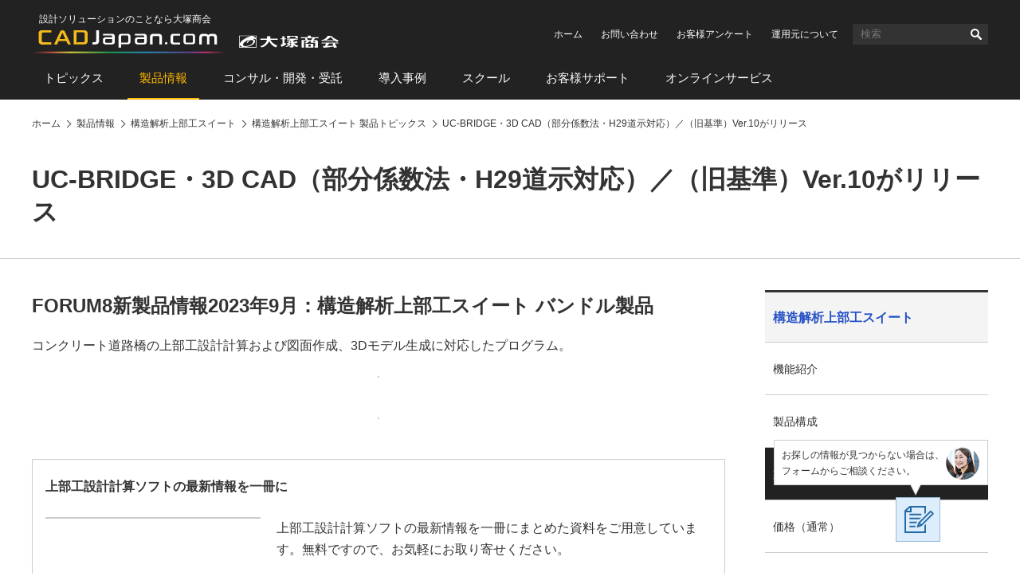

--- FILE ---
content_type: text/html
request_url: https://www.cadjapan.com/products/items/jyoubukou_suite/topics/2023/230908_01.html
body_size: 9232
content:
<!doctype html><html lang="ja"><head prefix="og: https://ogp.me/ns#"><meta charset="utf-8"><link rel="canonical" href="https://www.cadjapan.com/products/items/jyoubukou_suite/topics/2023/230908_01.html"><title>UC-BRIDGE・3D CAD（部分係数法・H29道示対応）／（旧基準）Ver.10がリリース | 製品情報 | CAD Japan.com（大塚商会）</title><meta name="robots" content="noodp"><meta name="description" content="コンクリート道路橋の上部工設計計算および図面作成、3Dモデル生成に対応したプログラム。"><meta name="keywords" content="コンクリート道路橋 設計計算"><meta name="viewport" content="width=device-width,viewport-fit=cover"><meta name="format-detection" content="telephone=no"><meta property="og:url" content="https://www.cadjapan.com/products/items/jyoubukou_suite/topics/2023/230908_01.html"><meta property="og:type" content="article"><meta property="og:title" content="UC-BRIDGE・3D CAD（部分係数法・H29道示対応）／（旧基準）Ver.10がリリース | 製品情報 | CAD Japan.com（大塚商会）"><meta property="og:description" content="コンクリート道路橋の上部工設計計算および図面作成、3Dモデル生成に対応したプログラム。"><meta property="og:site_name" content="CAD Japan.com（大塚商会）"><meta property="og:image" content="https://www.cadjapan.com/cadjapan-ogp-image.png"><meta name="twitter:card" content="summary_large_image"><meta property="og:locale" content="ja_JP"><link rel="apple-touch-icon-precomposed" href="/apple-touch-icon-precomposed.png"><link rel="shortcut icon" href="/favicon.ico"><link rel="stylesheet" href="/common/css/common.css"><link rel="stylesheet" href="/common/css/pages.css"><!--[if lt IE 9]><script src="/common/js/vendor/html5shiv-printshiv.js"></script><![endif]--> <script async src="https://www.googletagmanager.com/gtag/js?id=AW-564075884"></script><script>  window.dataLayer = window.dataLayer || [];  function gtag(){dataLayer.push(arguments);}  gtag('js', new Date());  gtag('config', 'AW-564075884');  gtag('config', 'AW-308142548');  gtag('config', 'AW-656614141');</script><script>  gtag('event', 'conversion', {      'send_to': 'AW-656614141/UNI_CNaMh8sBEP3FjLkC',      'value': 1.0,      'currency': 'JPY',      'aw_remarketing_only': true  });</script><script>  gtag('event', 'conversion', {      'send_to': 'AW-308142548/p0i5CPeMzvACENTD95IB',      'value': 1.0,      'currency': 'JPY',      'aw_remarketing_only': true  });</script><script type='text/javascript'>  window._tfa = window._tfa || [];  window._tfa.push({notify: 'event', name: 'page_view', id: 1489969});  !function (t, f, a, x) {         if (!document.getElementById(x)) {            t.async = 1;t.src = a;t.id=x;f.parentNode.insertBefore(t, f);         }  }(document.createElement('script'),  document.getElementsByTagName('script')[0],  '//cdn.taboola.com/libtrc/unip/1489969/tfa.js',  'tb_tfa_script');</script><script>window._ostukaDmpData = window._ostukaDmpData||{};window._ostukaDmpData.cropAttr = {};window._ostukaDmpData.cropAttr.ao_score_lb = "";window._ostukaDmpData.cropAttr.ao_rtmts_lb = "";window._ostukaDmpData.cropAttr.ao_brands_nm = "";window._ostukaDmpData.cropAttr.ao_pro_seri = "";window._ostukaDmpData.cropAttr.ao_pro_name = "";window._ostukaDmpData.cropAttr.ao_page_ppt = "CADJapanトピックス詳細";window._ostukaDmpData.cropAttr.ao_kword_lb = "";window._ostukaDmpData.cropAttr.ao_ppose_lb = "";window._ostukaDmpData.cropAttr.ao_hdsft_lb = "";window._ostukaDmpData.cropAttr.ao_cls_s_nm = "";window._ostukaDmpData.cropAttr.ao_cls_m_nm = "";window._ostukaDmpData.cropAttr.ao_cls_l_nm = "";window._ostukaDmpData.cropAttr.ao_industry = "建設業";window._ostukaDmpData.cropAttr.ao_area = "";window._ostukaDmpData.cropAttr.ao_employee = "";window._ostukaDmpData.cropAttr.ao_case_cate = "";window._ostukaDmpData.cropAttr.case_company_name = "";window._ostukaDmpData.cropAttr.page_h1 = "UC-BRIDGE・3D CAD（部分係数法・H29道示対応）／（旧基準）Ver.10がリリース";window._ostukaDmpData.cropAttr.page_title = "UC-BRIDGE・3D CAD（部分係数法・H29道示対応）／（旧基準）Ver.10がリリース";window._ostukaDmpData.cropAttr.page_description = "コンクリート道路橋の上部工設計計算および図面作成、3Dモデル生成に対応したプログラム。";window._ostukaDmpData.cropAttr.thumb_nm = "oi.otsuka-shokai.co.jp/cw/products/items/jyoubukou_suite/topics/2023/img/230908_01_thum.jpg";window._ostukaDmpData.cropAttr.ao_operday = "2023年09月08日";window._ostukaDmpData.cropAttr.class_label = "";window._ostukaDmpData.cropAttr.ac_pro_name = "構造解析上部工スイート";window._ostukaDmpData.cropAttr.ac_mv_time = "";</script><script src="//assets.adobedtm.com/5713efc7772e5848aeb8818df2cc00db29b60e4e/satelliteLib-cfd21131c902c835d708203d4ce3e0cbba027d44.js"></script></head><body itemscope itemtype="https://schema.org/WebPage"><div id="wrap" data-form-pid="0468"><header id="header"><div id="header-logo"><div id="logo-cad"><p class="logo-catchcopy">設計ソリューションのことなら大塚商会</p><p class="logo-image" itemscope itemtype="https://schema.org/Corporation"><a href="/" itemprop="url"><img src="/common/img/header-logo.svg" width="385" alt="CAD Japan.com（大塚商会）"></a></p></div></div><div id="sp-header-utility"><button class="button-search" type="button">検索</button><div id="sp-search"><form name="search_form" action="https://search.otsuka-shokai.co.jp/"><input type="hidden" name="la" value="cja"><input id="i_search_input_sp" type="text" name="kw" class="text" placeholder="CAD"><button>検索</button></form></div><div id="sp-search-overlay"></div><button class="button-consider-document-request" type="button">一括請求<span class="number">0</span></button></div><div id="pc-header-utility"><ul class="links-utility"><li><a href="/?02=82_h_h_home">ホーム</a></li><li><a href="https://www.otsuka-shokai.co.jp/contact/form/A0540/?sbj=&cat=&p_question=&02=82_h_h_contact">お問い合わせ</a></li><li><a href="https://www.otsuka-shokai.co.jp/contact/form/A0559/?02=82_h_h_nps">お客様アンケート</a></li><li><a href="/special/cad-in-numbers/?02=82_h_h_numbers">運用元について</a></li></ul><div class="search"><form name="search_form" action="https://search.otsuka-shokai.co.jp/"><input type="hidden" name="la" value="cja"><input id="i_search_input" type="text" name="kw" class="text" placeholder="検索"><button>検索</button></form></div></div><nav id="header-global-nav"><ul><li><a href="/topics/?02=82_h_gn_topics">トピックス</a></li><li class="current"><a href="/products/?02=82_h_gn_products">製品情報</a></li><li><a href="/consulting/?02=82_h_gn_consul">コンサル・開発・受託</a></li><li><a href="/case/?02=82_h_gn_case">導入事例</a></li><li><a href="/school/?02=82_h_gn_school">スクール</a></li><li><a href="/support/?02=82_h_gn_support">お客様サポート</a></li><li><a href="/service/?02=82_h_gn_service">オンラインサービス</a></li></ul></nav></header><nav id="breadcrumb"><ol itemscope itemtype="https://schema.org/BreadcrumbList"><li itemprop="itemListElement" itemscope itemtype="https://schema.org/ListItem"><a href="/" itemprop="item"><span itemprop="name">ホーム</span></a><meta itemprop="position" content="1"></li><li itemprop="itemListElement" itemscope itemtype="https://schema.org/ListItem"><a href="/products/" itemprop="item"><span itemprop="name">製品情報</span></a><meta itemprop="position" content="2"></li><li itemprop="itemListElement" itemscope itemtype="https://schema.org/ListItem"><a href="/products/items/jyoubukou_suite/" itemprop="item"><span itemprop="name">構造解析上部工スイート</span></a><meta itemprop="position" content="3"></li><li itemprop="itemListElement" itemscope itemtype="https://schema.org/ListItem"><a href="/products/items/jyoubukou_suite/topics/" itemprop="item"><span itemprop="name">構造解析上部工スイート 製品トピックス</span></a><meta itemprop="position" content="4"></li><li itemprop="itemListElement" itemscope itemtype="https://schema.org/ListItem"><a href="/products/items/jyoubukou_suite/topics/2023/230908_01.html" itemprop="item"><span itemprop="name">UC-BRIDGE・3D CAD（部分係数法・H29道示対応）／（旧基準）Ver.10がリリース</span></a><meta itemprop="position" content="5"></li></ol></nav><main id="main"><section><!-- CONTENT START --><header><h1>UC-BRIDGE・3D CAD（部分係数法・H29道示対応）／（旧基準）Ver.10がリリース</h1></header><div id="main-body"><p class="texts-catch-copy">FORUM8新製品情報2023年9月：構造解析上部工スイート バンドル製品</p><p>コンクリート道路橋の上部工設計計算および図面作成、3Dモデル生成に対応したプログラム。</p><div class="images-column column-1"><p class="pic"><img src="https://oi.otsuka-shokai.co.jp/cw/products/items/jyoubukou_suite/topics/2023/img/230908_01_01.jpg?sr.dpm.path=pc868sp618" width="868" alt=""></p></div><div class="images-column column-1"><p class="pic"><img src="https://oi.otsuka-shokai.co.jp/cw/products/items/jyoubukou_suite/topics/2023/img/230908_01_02.jpg?sr.dpm.path=pc868sp618" width="868" alt=""></p></div><div class="boxes-normal"><p class="title">上部工設計計算ソフトの最新情報を一冊に</p><div class="images-left small"><div class="pic"><p><img src="https://oi.otsuka-shokai.co.jp/cw/products/items/jyoubukou_suite/img/same_01.jpg?sr.dpm.path=pc268sp268" width="268" alt=""></p></div><div class="text"><p>上部工設計計算ソフトの最新情報を一冊にまとめた資料をご用意しています。無料ですので、お気軽にお取り寄せください。</p><p class="buttons-contact"><a href="https://www.otsuka-shokai.co.jp/contact/form/C1235/?dl=04">資料ダウンロードお申し込み</a></p></div></div></div><section><h2>プログラムの機能と特長</h2><section><h3>設計対象橋梁</h3><ul><li>コンクリート道路橋：PC橋、PRC橋、RC橋。</li><li>PC橋、PRC橋では、内ケーブル、外ケーブルが可能。</li><li>また、上部工だけでなく、ラーメン構造などのRC橋脚に対しても使用できます（ただし耐震設計を除く）。</li><li>格子モデル・横方向モデル・横桁・斜π橋・連続桁のモデル化を簡単にできるウィザードを装備。</li><li>外ケーブルの取り扱いで、エクストラドーズド橋に対応。</li></ul></section><section><h3>照査項目</h3><section><h4>作用組み合わせおよび荷重係数に基づく設計断面力集計</h4><p>荷重には、「荷重係数」、作用の組み合わせには、「組合せ係数」を乗じます。荷重係数は荷重の種別（死荷重、活荷重、プレストレス力、クリープの影響など）によるもので、組合せ係数は同時に考慮する荷重種別の内容によって区分されています。作用の組み合わせは、「永続作用」、「変動作用」、「偶発作用」の3分類になり、基本となる作用の組み合わせは全12ケースとなります。</p><div class="images-column column-1"><p class="pic"><img src="https://oi.otsuka-shokai.co.jp/cw/products/items/jyoubukou_suite/topics/2023/img/230908_01_03.jpg?sr.dpm.path=pc868sp618" width="868" alt=""></p><p class="caption">作用に関する部分係数設定画面</p></div></section><section><h4>前提条件の確認</h4><p class="texts-title">プレストレッシング直後のPC鋼材の引張応力度の照査</p><p>プレストレッシング直後のPC鋼材の引張応力度が、引張応力度の制限値を超えないことを照査します。</p><p class="texts-title">永続作用支配状況に対するコンクリート応力度の照査</p><p>いわゆる「合成応力度の照査」です。ただし、対象は「永続作用」になります。コンクリートの圧縮応力度、引張応力度が制限値を超えないことを照査します。</p></section><section><h4>曲げモーメントを受ける主桁の限界状態1の照査</h4><p class="texts-title">プレストレストコンクリート構造のコンクリート応力度照査</p><p>こちらも「合成応力度の照査」で、対象は「変動作用」になります。圧縮応力度、引張応力度が制限値を超えないことを照査します。</p><p class="texts-title">鉄筋コンクリート構造の場合</p><p>部材断面に生じる曲げモーメント（Md）が部材降伏に対する曲げモーメントの制限値（Myd）を超えないことを照査します。</p><p>Md≦Myd、Myd=ξ1φyMyc</p><p>ここに、ξ1は調査・解析係数、φyは抵抗係数で、作用の組み合わせに応じて与えられます。これらの係数は部分係数設定画面で管理します。</p><div class="images-column column-1"><p class="pic"><img src="https://oi.otsuka-shokai.co.jp/cw/products/items/jyoubukou_suite/topics/2023/img/230908_01_04.jpg?sr.dpm.path=pc868sp618" width="868" alt=""></p><p class="caption">結果画面：限界状態1曲げ降伏耐力照査</p></div></section><section><h4>曲げモーメントを受ける主桁の限界状態3の照査</h4><p>PC、RC断面ともに、部材断面に生じる曲げモーメント（Md）が部材破壊に対する曲げモーメントの制限値（Mud）を超えないことを照査します。ここに、ξ1は、調査・解析係数、ξ2は、部材・構造係数、φuは抵抗係数で、作用の組み合わせに応じて与えられます。</p><p>Md≦Mud、Mud=ξ1ξ2φuMuc</p><div class="images-column column-1"><p class="pic"><img src="https://oi.otsuka-shokai.co.jp/cw/products/items/jyoubukou_suite/topics/2023/img/230908_01_05.jpg?sr.dpm.path=pc868sp618" width="868" alt=""></p><p class="caption">結果画面：検討組み合わせケース詳細</p></div></section><section><h4>せん断力を受ける主桁の限界状態1の照査</h4><p>プレストレストコンクリート構造の場合は、コンクリートの斜引張応力度（σId）がその制限値（σIm）を超えないことを照査します。</p><p>σId≦σIm</p></section><section><h4>せん断力を受ける主桁の限界状態3の照査</h4><p class="texts-title">斜引張破壊に対する耐力照査</p><p>部材せん断力（Sd）が、斜引張破壊に対するせん断力の制限値（Susd）を超えないことを照査します。</p><p>Sd≦Susd<br>Susd =ξ1ξ2（φuc・Sc＋φus・Ss）＋ξ1ξ2φup・Sp</p><p>ここに、ξ1は調査・解析係数、ξ2は部材・構造係数、Φuc・Φus・Φupは抵抗係数で、作用の組み合わせに応じて与えられます。</p><p class="texts-title">ウェブ圧壊に対する耐力照査</p><p>部材せん断力（Sd）が、ウェブコンクリートの圧壊に対するせん断力の制限値（Sucd）を超えないことを照査します。</p><p>Sd≦Sucd<br>Sucd =ξ1ξ2φucw・Sucw＋ξ1ξ2φup・Sp</p><p>ここに、ξ1は調査・解析係数、ξ2は部材・構造係数、Φucw・Φupは抵抗係数で、作用の組み合わせに応じて与えられます。</p><div class="images-column column-1"><p class="pic"><img src="https://oi.otsuka-shokai.co.jp/cw/products/items/jyoubukou_suite/topics/2023/img/230908_01_06.jpg?sr.dpm.path=pc868sp618" width="868" alt=""></p><p class="caption">結果画面：ウェブ圧壊に対する耐力</p></div></section><section><h4>耐久性能照査</h4><p>道路橋示方書・同解説 III編 6章の内容に対応しています。</p><p>結果表示画面では、内部鋼材の防食とコンクリート部材の疲労の表示をスイッチで切り替えられるようにしています。内部鋼材の防食は永続作用時の、コンクリート部材の疲労については下記の式の作用の組み合わせおよび荷重係数を用いて応力度照査を行います。</p><p>1.00（D＋L＋PS＋CR＋SH＋E＋HP＋U）</p></section></section><section><h3>3Dモデル生成・図面作成機能</h3><p>本製品では3Dモデルの生成にも対応しております。また3Dモデルの生成に加えて、3Dアノテーション（寸法表示）や3Dアトリビュート（属性表示）、および3Dモデルの3DS・DXF・DWGファイルやBMP・VRML・Allplan・IFCファイル形式での出力にも対応し、BIM/CIMやi-Constructionへの対応推進を図ります。</p><p>また、図面作成にも対応しており、入力された橋梁モデルについて、断面図・平面図・側面図および鋼材配置図が確認できます。</p><div class="images-column column-2"><ul><li><p class="pic"><img src="https://oi.otsuka-shokai.co.jp/cw/products/items/jyoubukou_suite/topics/2023/img/230908_01_07.jpg?sr.dpm.path=pc418sp418" width="418" alt=""></p><p class="caption">3Dモデル表示イメージ</p></li><li><p class="pic"><img src="https://oi.otsuka-shokai.co.jp/cw/products/items/jyoubukou_suite/topics/2023/img/230908_01_08.jpg?sr.dpm.path=pc418sp418" width="418" alt=""></p><p class="caption">図面生成例</p></li></ul></div></section><section><h3>格子モデルの結果3D表示機能</h3><p>3次元荷重図、影響線図の3D表示に対応。影響線図については、活荷重がどのあたりに載荷されたのかを確認可能。</p><div class="images-column column-2"><ul><li><p class="pic"><img src="https://oi.otsuka-shokai.co.jp/cw/products/items/jyoubukou_suite/topics/2023/img/230908_01_09.jpg?sr.dpm.path=pc418sp418" width="418" alt=""></p><p class="caption">3D荷重図</p></li><li><p class="pic"><img src="https://oi.otsuka-shokai.co.jp/cw/products/items/jyoubukou_suite/topics/2023/img/230908_01_10.jpg?sr.dpm.path=pc418sp418" width="418" alt=""></p><p class="caption">3D影響線図</p></li></ul></div></section><section><h3>データ連携</h3><p class="texts-title">Engineer's Studioエクスポート</p><p>本製品で作成した橋梁モデルから、Engineer's Studioの節点、部材、断面形状（鉄筋配置）、荷重情報などを作成することが可能です。例えば、レベル2耐震性能照査を3次元解析で行う際のモデル作成のコストが削減できます。</p><div class="images-column column-1"><p class="pic"><img src="https://oi.otsuka-shokai.co.jp/cw/products/items/jyoubukou_suite/topics/2023/img/230908_01_11.jpg?sr.dpm.path=pc868sp618" width="868" alt=""></p><p class="caption">Engineer's Studio構造、荷重図</p></div><div class="images-column column-1"><p class="pic"><img src="https://oi.otsuka-shokai.co.jp/cw/products/items/jyoubukou_suite/topics/2023/img/230908_01_12.jpg?sr.dpm.path=pc868sp618" width="868" alt=""></p><p class="caption">Engineer's Studioデータ連携図</p></div><p>断面力のFRAME計算および「任意形格子桁の計算」（別売り）の結果読込に対応。</p></section></section><section><h2>分割施工版の機能</h2><section><h3>概要</h3><p>施工方法を考慮して、構造系が順次変化していくときのクリープ力の計算（クリープ解析）をサポートしています。想定した施工方法は、1径間ごとのステージング施工、（プレキャスト部材の）張り出し架設などであり、構造系の変化としては、架設部材数の増加、支点条件の変化、部材結合条件の変化、仮設材・仮設支点の有無、内ケーブル・外ケーブルの緊張を考慮できます。</p></section><section><h3>コンクリート物性値</h3><p>クリープ係数、乾燥収縮、ヤング係数などは、道路橋示方書、CEB-FIP Model code90のどちらかに準拠でき、また、数値直接入力もサポートしています。</p></section><section><h3>クリープ解析</h3><p>クリープ解析により断面力の算出だけでなく変位量も正しく計算して、上げ越し量の計画や架設中の施工管理にも使用できます。着目ステップでの弾性変形、過去の全ステップの弾性変形に起因するそのステップでのクリープ変形を計算します。</p><div class="images-column column-1"><p class="pic"><img src="https://oi.otsuka-shokai.co.jp/cw/products/items/jyoubukou_suite/topics/2023/img/230908_01_13.jpg?sr.dpm.path=pc868sp618" width="868" alt=""></p></div></section><section><h3>分割施工データ一覧表印刷機能</h3><p>施工ステップの状況を分かりやすく出力すると同時に、構造ステップ図に加え、PC鋼材配置ステップ図も一覧表形式で出力できます。</p><div class="images-column column-1"><p class="pic"><img src="https://oi.otsuka-shokai.co.jp/cw/products/items/jyoubukou_suite/topics/2023/img/230908_01_14.jpg?sr.dpm.path=pc868sp618" width="868" alt=""></p><p class="caption">施工ステップの入力画面</p></div><div class="images-column column-2"><ul><li><p class="pic"><img src="https://oi.otsuka-shokai.co.jp/cw/products/items/jyoubukou_suite/topics/2023/img/230908_01_15.jpg?sr.dpm.path=pc418sp418" width="418" alt=""></p><p class="caption">構造ステップ図</p></li><li><p class="pic"><img src="https://oi.otsuka-shokai.co.jp/cw/products/items/jyoubukou_suite/topics/2023/img/230908_01_16.jpg?sr.dpm.path=pc418sp418" width="418" alt=""></p><p class="caption">PC鋼材配置ステップ図</p></li></ul></div></section></section><section><h2>適用基準および参考文献</h2><section><h3>適用基準</h3><div class="tables-oneline"><table><tbody><tr><th class="valign-middle">道路橋示方書</th><td><ul><li>公益社団法人 日本道路協会、道路橋示方書・同解説I 共通編 平成29年 11月</li><li>公益社団法人 日本道路協会、道路橋示方書・同解説III コンクリート橋・コンクリート部材編 平成29年 11月</li></ul></td></tr><tr><th class="valign-middle">設計要領</th><td><ul><li>日本高速道路株式会社、設計要領 第二集 橋梁建設編 平成18年 4月</li><li>日本道路公団、設計要領 第2集 -橋梁・擁壁・カルバート- 平成10年 7月</li><li>日本道路公団、設計要領 第2集 -橋梁・擁壁・カルバート- 平成 2年 7月</li></ul></td></tr><tr><th class="valign-middle">その他基準類</th><td><ul><li>CEB-FIP Model Code 90</li><li>バイプレストレッシング工法協会、バイプレストレッシング工法 設計・施工マニュアル 平成16年 3月</li></ul></td></tr></tbody></table></div></section><section><h3>参考文献</h3><ul><li>公益社団法人 土木学会、コンクリート標準示方書 設計編 平成 8年制定</li><li>公益社団法人 土木学会、コンクリート標準示方書 構造性能照査編 2002年制定</li><li>公益社団法人 日本道路協会、コンクリート道路橋設計便覧 平成 6年 2月</li><li>技報堂出版、PRC橋の設計 平成 5年 6月</li><li>一般社団法人 PC建設業協会、JIS橋げたによるPC道路橋 設計・製造便覧 平成 7年 4月</li><li>一般社団法人 PC建設業協会、JIS橋げたによる軽荷重PCスラブ橋 設計・製造便覧 平成 8年 3月</li><li>山海堂、プレストレストコンクリート上部構造の設計計算例 平成 4年 9月</li><li>公益社団法人 土木学会、コンクリートライブラリ-44号</li><li>コンクリート構造物の応力度と変形 川上洵他訳 技報堂出版 1995年</li><li>変位法によるコンクリート構造物のクリープ・乾燥収縮解析の基礎理論 佐藤他 プレストレスコンクリート vol.22,No.2,Apr.1980</li><li>波形鋼板ウェブ合成構造研究会、波形鋼板ウェブPC橋 計画マニュアル（案）</li><li>山海堂、新しいPC橋の設計「新しいPC橋の設計」編集委員会 編 2003年 5月</li></ul></section></section><section><h2>製品価格</h2><div class="tables-oneline"><table><tbody><tr><th>UC-BRIDGE・3D CAD（部分係数法・H29道示対応）</th><td><span class="texts-price">600,000円</span>（税別）</td></tr><tr><th>UC-BRIDGE・3D CAD（分割施工対応）（部分係数法・H29道示対応）</th><td><span class="texts-price">700,000円</span>（税別）</td></tr><tr><th>UC-BRIDGE（旧基準）Ver.10（注1）</th><td><span class="texts-price">385,000円</span>（税別）</td></tr><tr><th>UC-BRIDGE（分割施工対応）（旧基準）Ver.10（注1）</th><td><span class="texts-price">455,000円</span>（税別）</td></tr></tbody></table></div><div class="lists-notes-number"><ul><li>（注1）「平成24年道示対応版」です。本製品では、旧基準は扱えません。ただし、ほかの基準類は基本的にそのまま継承します。</li></ul></div><section><h3>フローティングライセンス価格</h3><p>本体価格の40％を追加いただくことで、誰でもどこでもどのPCでも製品の利用が可能となります。</p><div class="tables-oneline"><table><tbody><tr><th>UC-BRIDGE・3D CAD（部分係数法・H29道示対応）</th><td><span class="texts-price">240,000円</span>（税別）</td></tr><tr><th>UC-BRIDGE・3D CAD（分割施工対応）（部分係数法・H29道示対応）</th><td><span class="texts-price">280,000円</span>（税別）</td></tr><tr><th>UC-BRIDGE（旧基準）Ver.10</th><td><span class="texts-price">154,000円</span>（税別）</td></tr><tr><th>UC-BRIDGE（分割施工対応）（旧基準）Ver.10</th><td><span class="texts-price">182,000円</span>（税別）</td></tr></tbody></table></div></section><section><h3>サブスクリプション価格</h3><div class="tables-normal"><table><caption>サブスクリプション価格</caption><thead><tr><th>対象製品</th><th>初年度</th><th>1年</th></tr></thead><tbody><tr><th>UC-BRIDGE・3D CAD（部分係数法・H29道示対応）サブスクリプション</th><td class="align-center valign-middle" rowspan="4">無償</td><td><span class="texts-price">240,000円</span>（税別）</td></tr><tr><th>UC-BRIDGE・3D CAD（分割施工対応）<br>（部分係数法・H29道示対応）サブスクリプション</th><td><span class="texts-price">280,000円</span>（税別）</td></tr><tr><th>UC-BRIDGE（旧基準）Ver.10 サブスクリプション</th><td><span class="texts-price">154,000円</span>（税別）</td></tr><tr><th>UC-BRIDGE（分割施工対応）（旧基準）Ver.10 サブスクリプション</th><td><span class="texts-price">182,000円</span>（税別）</td></tr></tbody></table></div><div class="tables-normal"><table><caption>サブスクリプションフローティング価格</caption><thead><tr><th>対象製品</th><th>初年度</th><th>1年</th></tr></thead><tbody><tr><th>UC-BRIDGE・3D CAD<br>（部分係数法・H29道示対応）サブスクリプションフローティング</th><td class="align-center valign-middle" rowspan="4">無償</td><td><span class="texts-price">336,000円</span>（税別）</td></tr><tr><th>UC-BRIDGE・3D CAD（分割施工対応）<br>（部分係数法・H29道示対応）サブスクリプションフローティング</th><td><span class="texts-price">392,000円</span>（税別）</td></tr><tr><th>UC-BRIDGE（旧基準）Ver.10 サブスクリプションフローティング</th><td><span class="texts-price">215,600円</span>（税別）</td></tr><tr><th>UC-BRIDGE（分割施工対応）<br>（旧基準）Ver.10 サブスクリプションフローティング</th><td><span class="texts-price">254,800円</span>（税別）</td></tr></tbody></table></div></section><section><h3>サポート内容</h3><ul><li>バージョンアップ無償提供</li><li>電話問い合わせテクニカルサポート</li><li>問い合わせサポート（電子メール、FAX）</li><li>ダウンロードサービス</li><li>保守情報配信サービス</li></ul><p>本製品を除くお得なスイート製品については、製品情報にてご確認ください。</p><p><a href="/products/items/jyoubukou_suite/">構造解析上部工スイート 製品情報</a></p></section></section></div><!-- CONTENT END --><footer><div class="contacts-fundamental send-message"><div class="conversion-web"><p class="message">CAD Japan.com運営元の株式会社大塚商会からご連絡させていただきます</p><p class="button"><a href="https://www.otsuka-shokai.co.jp/contact/form/A0540/?02=82_inquiry_default" class="set-sbj-param">価格のご相談・お問い合わせ</a></p></div><div class="message-numbers"><noscript><p>大塚商会はサポート拠点全国280カ所</p></noscript></div></div><div class="links-related-information"><p class="title">関連情報</p><ul><li><a href="/products/items/jyoubukou_suite/"><p class="pic"><img src="https://oi.otsuka-shokai.co.jp/cw/products/items/jyoubukou_suite/img/index_01.jpg?sr.dpm.path=pc120sp59" alt="" width="120"></p><p class="label">製品情報</p><p class="title">構造解析上部工スイート</p></a></li></ul><div class="mboxDefault"></div><script>if(typeof(mboxCreate)=='function'){mboxCreate('MboxCad_Footer_LinksRelatedInformation_Event', 'entity.id=cad-products-items-jyoubukou_suite-topics-2023-230908_01_html');}</script><ul><li><a href="/service/?02=82_cadj_pr_service"><p class="pic"><img src="https://oi.otsuka-shokai.co.jp/cw/img/pr-service.jpg?sr.dpm.path=pc120sp59" alt="" width="120"></p><p class="label">PR</p><p class="title">そのお困りごとは「オンライン」で解決できます。</p></a></li></ul></div></footer><aside id="side"><p class="text-side-title">ナビゲーションメニュー</p><nav id="side-menu-navi" class="side-navi"><p class="text-category-title"><a href="/products/items/jyoubukou_suite/">構造解析上部工スイート</a></p><ul><li><a href="/products/items/jyoubukou_suite/function.html">機能紹介</a></li><li><a href="/products/items/jyoubukou_suite/composition/">製品構成</a></li><li class="current"><a href="/products/items/jyoubukou_suite/topics/">製品トピックス</a></li><li><a href="/products/items/jyoubukou_suite/price.html">価格（通常）</a></li><li><a href="/products/items/jyoubukou_suite/price_single.html">価格（単体製品ユーザー）</a></li></ul></nav><div class="side-scroll-following-content"><div class="contacts-navigate"><p class="title"><span class="message">導入を検討されている方へ</span></p><p class="pic"><img src="/products/img/side-contacts-navigate.jpg" width="278" height="218" alt=""></p><ul><li><a href="https://www.otsuka-shokai.co.jp/contact/form/A0540/">問い合わせをする</a></li><li><a href="/special/cad-in-numbers/">大塚商会の強み</a></li></ul></div></div></aside></section></main><footer id="footer"><div id="links-question-form"><p class="text">お探しの情報が見つからない場合は、<br>フォームからご相談ください。</p><p class="button"><a href="https://www.otsuka-shokai.co.jp/contact/form/C1105/"><img src="/common/img/links-question-form.png" alt="質問フォーム" width="56" height="56"></a></p></div><div id="footer-nav"><ul><li><a href="/topics/">トピックス</a><ul><li><a href="/topics/feature/">特集</a></li><li><a href="/topics/special/">特設サイト</a></li><li><a href="/topics/event/">イベント・セミナー情報</a></li><li><a href="/topics/campaign/">キャンペーン情報</a></li></ul></li><li><a href="/products/">製品情報</a><ul><li><a href="/products/productsname/">製品名から探す</a></li><li><a href="/products/search/industry_manufacture/">製造業向け製品</a></li><li><a href="/products/search/industry_construction/">建設業向け製品</a></li><li><a href="/products/search/relation/">関連製品</a></li><li><a href="/products/search/cad_soft/">CAD ソフト</a></li></ul></li><li><a href="/consulting/">コンサル・開発・受託</a><ul><li><a href="/consulting/menu_consulting.html">コンサルティング</a></li><li><a href="/consulting/jyutaku_customize.html">システム開発／カスタマイズサービス</a></li><li><a href="/consulting/contract_analysis.html">受託サービス</a></li></ul></li><li><a href="/case/">導入事例</a><ul><li><a href="/case/soft.html">ソフト</a></li><li><a href="/case/hard.html">ハード</a></li><li><a href="/case/customize/">カスタマイズ</a></li></ul></li><li><a href="/school/">スクール</a><ul><li><a href="/school/regular.html">定期開催スクール</a></li><li><a href="/school/company.html">企業向けスクール</a></li><li><a href="/school/remote/">オンラインスクール</a></li><li><a href="/school/streaming/">配信型スクール</a></li><li><a href="/school/it.html">IT・ヒューマンスキル関連コース</a></li></ul></li><li><a href="/support/">お客様サポート</a><ul><li><a href="/support/products/">サポート対象製品</a></li><li><a href="/support/menu/">お困りごとから探す</a></li><li><a href="/support/result.html">大塚商会の体制と実績</a></li><li><a href="/support/voice.html">お客様の声</a></li><li><a href="/support/faq/">CADサポート FAQ</a></li></ul></li><li><a href="/service/">オンラインサービス</a><ul><li><a href="/service/items/operation_consultation/">建設・土木</a></li></ul></li></ul></div><div id="footer-utility"><ul><li><a href="/sitemap.html">サイトマップ</a></li><li><a href="/terms.html">サイトの利用条件</a></li><li><a href="https://www.otsuka-shokai.co.jp/policy/" target="_blank">情報セキュリティ基本方針</a></li><li><a href="https://www.otsuka-shokai.co.jp/privacy/" target="_blank">個人情報保護方針</a></li><li><a href="https://www.otsuka-shokai.co.jp/social-media/" target="_blank">ソーシャルメディア利用方針</a></li><li><a href="https://www.otsuka-shokai.co.jp/" target="_blank">大塚商会ホームページ</a></li></ul></div><p id="footer-copyright"><small><span class="pc">Copyright(C)</span> OTSUKA CORPORATION<span class="pc"> All Rights Reserved.</span></small></p></footer></div><div class="mboxDefault"></div><script>if(typeof(mboxCreate)=='function'){mboxCreate('MboxCad_Common_MultiPurpose_Floating');}</script><div class="mboxDefault"></div><script>if(typeof(mboxCreate)=='function'){mboxCreate('MboxCad_Common_MultiPurpose');}</script><script src="/common/js/main.min.js"></script><script src="https://www.otsuka-shokai.co.jp/_analysis/cadjapan/tagmanager.js"></script><script type="text/javascript">_satellite.pageBottom();</script></body></html>

--- FILE ---
content_type: application/x-javascript;charset=utf-8
request_url: https://otsukacorporation.sc.omtrdc.net/b/ss/OTSUKAglobalprd/10/JS-2.23.0-LEWM/s83462191340135?AQB=1&ndh=1&pf=1&callback=s_c_il[1].doPostbacks&et=1&t=24%2F0%2F2026%207%3A27%3A36%206%200&cid.&cmpuuid.&id=b11a47b0.6491d3508fb9c&as=1&.cmpuuid&.cid&d.&nsid=0&jsonv=1&.d&sdid=7D12FC98A312475C-473E077C96439591&mid=67942130592362887791482250502943447861&ce=UTF-8&cdp=2&fpCookieDomainPeriods=2&pageName=corp.cadjapan%3Aproducts%3Aitems%3Ajyoubukou_suite%3Atopics%3A2023%3A230908_01&g=https%3A%2F%2Fwww.cadjapan.com%2Fproducts%2Fitems%2Fjyoubukou_suite%2Ftopics%2F2023%2F230908_01.html&cc=JPY&ch=corp.cadjapan&server=www.cadjapan.com&c1=corp.cadjapan%3Aproducts&v1=D%3DpageName&l1=344229%3A%3A1%3A%3AMboxCad_Footer_LinksRelatedInformation_Event&c2=corp.cadjapan%3Aproducts%3Aitems&c3=corp.cadjapan%3Aproducts%3Aitems%3Ajyoubukou_suite&c4=corp.cadjapan%3Aproducts%3Aitems%3Ajyoubukou_suite%3Atopics&v4=2026-01-24&c5=&c6=4%3A27%20PM%7CSaturday&v6=4%3A27%20PM%7CSaturday&c7=D%3DUser-Agent&v7=D%3DUser-Agent&c9=D%3Dv9&v9=https%3A%2F%2Fwww.cadjapan.com%2Fproducts%2Fitems%2Fjyoubukou_suite%2Ftopics%2F2023%2F230908_01.html&c10=D%3Dg&v10=D%3Dg&c11=D%3Dv11&v11=UC-BRIDGE%E3%83%BB3D%20CAD%EF%BC%88%E9%83%A8%E5%88%86%E4%BF%82%E6%95%B0%E6%B3%95%E3%83%BBH29%E9%81%93%E7%A4%BA%E5%AF%BE%E5%BF%9C%EF%BC%89%EF%BC%8F%EF%BC%88%E6%97%A7%E5%9F%BA%E6%BA%96%EF%BC%89Ver.10%E3%81%8C%E3%83%AA%E3%83%AA%E3%83%BC%E3%82%B9%20%7C%20%E8%A3%BD%E5%93%81%E6%83%85%E5%A0%B1%20%7C%20CAD%20Japan.com%EF%BC%88%E5%A4%A7%E5%A1%9A%E5%95%86%E4%BC%9A%EF%BC%89&v15=New&v17=D%3Dr&v18=www.cadjapan.com&v19=D%3Dmid&v21=corp.cadjapan&v22=corp.cadjapan%3Aproducts&v23=corp.cadjapan%3Aproducts%3Aitems&v24=corp.cadjapan%3Aproducts%3Aitems%3Ajyoubukou_suite&v25=corp.cadjapan%3Aproducts%3Aitems%3Ajyoubukou_suite%3Atopics&v27=&v62=b11a47b0.6491d3508fb9c&v69=D%3DpageName&c74=D%3Dr&c75=2.23.0&v97=%E5%BB%BA%E8%A8%AD%E6%A5%AD&v108=CADJapan%E3%83%88%E3%83%94%E3%83%83%E3%82%AF%E3%82%B9%E8%A9%B3%E7%B4%B0&s=1280x720&c=24&j=1.6&v=N&k=Y&bw=1280&bh=720&mcorgid=49BA3FFC5A900BC50A495D6C%40AdobeOrg&AQE=1
body_size: -233
content:
if(s_c_il[1].doPostbacks)s_c_il[1].doPostbacks({"stuff":[],"uuid":"68211714300825848561473325221297677094","dcs_region":7,"tid":"LHSzuYmRR6g="});


--- FILE ---
content_type: application/x-javascript; charset=utf-8
request_url: https://cookie.sync.usonar.jp/v1/cs?url=https%3A%2F%2Fwww.cadjapan.com%2Fproducts%2Fitems%2Fjyoubukou_suite%2Ftopics%2F2023%2F230908_01.html&ref=&cb_name=usonarCallback&uuid=698d7c5b-4734-44e6-89e0-f50390140398&client_id=LIDd1t10f0pvbm11&v=1.0.0&cookies=%7B%22_gcl_au%22%3A%221.1.706212969.1769239655%22%2C%22_mkto_trk%22%3A%22id%3A916-WBS-213%26token%3A_mch-cadjapan.com-b75d4e27c1f14a45448cb5c0a8214703%22%7D&cb=1769239656950
body_size: 120
content:
usonarCallback({"uuid":"698d7c5b-4734-44e6-89e0-f50390140398"})
